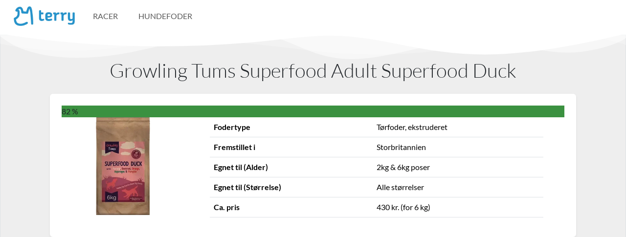

--- FILE ---
content_type: text/html; charset=utf-8
request_url: https://terry.dk/hundefoder/growling-tums-superfood-adult-superfood-duck
body_size: 7546
content:
<!DOCTYPE html>
<html lang="da">
  <head>
    <!-- Required meta tags -->
<meta charset="utf-8" />
<meta name="viewport" content="width=device-width, initial-scale=1" />
<script defer data-domain="terry.dk" src="https://plausible.io/js/script.js"></script>

<!-- Preload CSS -->

<link rel="preload" href="/styles.css" as="style" />


<script async src="https://pagead2.googlesyndication.com/pagead/js/adsbygoogle.js?client=ca-pub-2393664069657867" crossorigin="anonymous"></script>

<!-- Primary Meta Tags -->
<title>Growling Tums Superfood Adult Superfood Duck - Terry</title>
<meta name="title" content="Growling Tums Superfood Adult Superfood Duck - Terry" />
<meta name="description" content="Fuld oversigt over Growling Tums Superfood Adult Superfood Duck, inkl. pris, energi, ingrediensliste, tilsætningsstoffer, kaloriefordeling og meget mere" />

<!-- Open Graph / Facebook -->
<meta property="og:type" content="website" />
<meta property="og:url" content="/hundefoder/growling-tums-superfood-adult-superfood-duck" />
<meta property="og:title" content="Growling Tums Superfood Adult Superfood Duck - Terry" />
<meta property="og:description" content="Fuld oversigt over Growling Tums Superfood Adult Superfood Duck, inkl. pris, energi, ingrediensliste, tilsætningsstoffer, kaloriefordeling og meget mere" />
<meta property="og:image" content="/terry.png" />

<!-- Twitter -->
<meta property="twitter:card" content="summary_large_image" />
<meta property="twitter:url" content="/hundefoder/growling-tums-superfood-adult-superfood-duck" />
<meta property="twitter:title" content="Growling Tums Superfood Adult Superfood Duck - Terry" />
<meta property="twitter:description" content="Fuld oversigt over Growling Tums Superfood Adult Superfood Duck, inkl. pris, energi, ingrediensliste, tilsætningsstoffer, kaloriefordeling og meget mere" />
<meta property="twitter:image" content="/terry.png" />

<!-- Canonical -->
<link rel="canonical" href="/hundefoder/growling-tums-superfood-adult-superfood-duck" />

<!-- Noindex -->


<!-- Extra tags via https://gist.github.com/alekskorovin/9737142 -->
<meta name="HandheldFriendly" content="True" />
<meta http-equiv="cleartype" content="on" />
<meta name="mobile-web-app-capable" content="yes" />
<meta name="apple-mobile-web-app-status-bar-style" content="black-translucent" />
<meta name="application-name" content="Terry" />
<meta name="msapplication-tooltip" content="Hundefoder er en jungle - Terry hjælper dig igennem" />
<meta http-equiv="X-UA-Compatible" content="IE=edge" />
<meta name="format-detection" content="telephone=no" />
<meta name="format-detection" content="address=no" />
<meta name="google" value="notranslate" />

<!-- Schema markup -->
<script type="application/ld+json">
  {
    "@context": "https://schema.org",
    "@type": "Organization",
    "name": "Terry",
    "url": "https://terry.dk",
    "logo": "https://terry.dk/logo.jpg"
  }
</script>



<!-- SystemJS and legacy browser polyfills (always loaded for SystemJS support) -->
<script src="/polyfills-legacy.js"></script>

<!-- Bootstrap Icons CDN -->
<link rel="stylesheet" href="https://cdn.jsdelivr.net/npm/bootstrap-icons@1.11.0/font/bootstrap-icons.css">

<!-- Custom CSS -->

<link rel="stylesheet" href="/styles.css" />


<!-- Preload image -->


<!-- Favicon -->
<link rel="apple-touch-icon" sizes="144x144" href="/apple-touch-icon.png" />
<link rel="icon" type="image/png" sizes="32x32" href="/favicon-32x32.png" />
<link rel="icon" type="image/png" sizes="16x16" href="/favicon-16x16.png" />
<link rel="manifest" href="/site.webmanifest" />
<link rel="mask-icon" href="/safari-pinned-tab.svg" color="#5bbad5" />
<meta name="msapplication-TileColor" content="#eeeeee" />
<meta name="theme-color" content="#ffffff" />

<!-- Google tag (gtag.js) -->
<script async src="https://www.googletagmanager.com/gtag/js?id=G-96FNFNDYYE"></script>
<script>
  window.dataLayer = window.dataLayer || [];
  function gtag() {
    dataLayer.push(arguments);
  }
  gtag("js", new Date());

  gtag("config", "G-96FNFNDYYE");
</script>

<script>
  function onError() {
    this.onerror = null;
    this.src = "/assets/Silhouette.png";
    if (this.parentNode && this.parentNode.children) {
      if (this.parentNode.children[0]) this.parentNode.children[0].srcset = "/assets/Silhouette.png";
      if (this.parentNode.children[1]) this.parentNode.children[1].srcset = "/assets/Silhouette.png";
    }
  }

  function onErrorFoder() {
    this.onerror = null;
    this.src = "/assets/FoodSilhouette.png";
    if (this.parentNode && this.parentNode.children) {
      if (this.parentNode.children[0]) this.parentNode.children[0].srcset = "/assets/FoodSilhouette.png";
      if (this.parentNode.children[1]) this.parentNode.children[1].srcset = "/assets/FoodSilhouette.png";
    }
  }
</script>

  </head>

  <body class="hidden">
      
 <!-- STATIC NAV -->
<nav class="px-3 navbar navbar-expand-lg navbar-light">
  <div class="container-fluid position-relative">
    <a class="navbar-brand" href="/">
      <img
        alt="Terry"
        srcset="
          https://imagedelivery.net/AI1kr_eC-qyCz-owtdcolA/990d18f7-4f72-4a3e-895f-962e6f157300/public 124w,
          https://imagedelivery.net/AI1kr_eC-qyCz-owtdcolA/b382f944-3a9e-41de-c94d-6bf8922ece00/public 392w
        "
        sizes="(max-width: 600px) 124px,
            392px"
        src="https://imagedelivery.net/AI1kr_eC-qyCz-owtdcolA/b382f944-3a9e-41de-c94d-6bf8922ece00/public"
        width="125"
        height="40"
      />
    </a>

    <button
      aria-controls="navbarCollapse"
      aria-expanded="false"
      aria-label="Toggle navigation"
      class="navbar-toggler"
      data-bs-target="#navbarCollapse"
      data-bs-toggle="collapse"
      type="button"
    >
      <span class="navbar-toggler-icon"></span>
    </button>

    <div class="collapse navbar-collapse" id="navbarCollapse">
      <ul class="mb-2 mb-md-0 navbar-nav me-auto">
        <!-- <li class="nav-item">
          <a class="nav-link nav-link-app px-3" href="/guide" aria-current="page">Start her</a>
        </li> -->

        <li class="nav-item">
          <a class="nav-link nav-link-app px-3" href="/racer">Racer</a>
        </li>

        <li class="nav-item">
          <a class="nav-link nav-link-app px-3" href="/hundefoder">Hundefoder</a>
        </li>
      </ul>

      <ul class="mb-2 mb-md-0 navbar-nav">
        <!-- <li class="nav-item">
          <a class="nav-link nav-link-app px-3" href="/hunde"><i class="bi bi-house-heart"></i> Mine hunde</a>
        </li> -->

        <!-- <li class="nav-item">
          <a class="nav-link nav-link-app px-3" href="/login">Log ind</a>
        </li> -->
      </ul>

      <!-- Add small PNG -->
      <!-- <a href="/privatlivspolitik"><img alt="cookieBanner" src="/iconbig.png" width="20" /></a> -->
    </div>
  </div>
</nav>

<div class="position-relative mb-1">
  <div class="wave top white">
    <svg data-name="Layer 1" xmlns="http://www.w3.org/2000/svg" viewBox="0 0 1200 120" preserveAspectRatio="none">
      <path
        d="M0,0V46.29c47.79,22.2,103.59,32.17,158,28,70.36-5.37,136.33-33.31,206.8-37.5C438.64,32.43,512.34,53.67,583,72.05c69.27,18,138.3,24.88,209.4,13.08,36.15-6,69.85-17.84,104.45-29.34C989.49,25,1113-14.29,1200,52.47V0Z"
        opacity=".25"
        class="shape-fill"
      ></path>
      <path
        d="M0,0V15.81C13,36.92,27.64,56.86,47.69,72.05,99.41,111.27,165,111,224.58,91.58c31.15-10.15,60.09-26.07,89.67-39.8,40.92-19,84.73-46,130.83-49.67,36.26-2.85,70.9,9.42,98.6,31.56,31.77,25.39,62.32,62,103.63,73,40.44,10.79,81.35-6.69,119.13-24.28s75.16-39,116.92-43.05c59.73-5.85,113.28,22.88,168.9,38.84,30.2,8.66,59,6.17,87.09-7.5,22.43-10.89,48-26.93,60.65-49.24V0Z"
        opacity=".5"
        class="shape-fill"
      ></path>
      <path
        d="M0,0V5.63C149.93,59,314.09,71.32,475.83,42.57c43-7.64,84.23-20.12,127.61-26.46,59-8.63,112.48,12.24,165.56,35.4C827.93,77.22,886,95.24,951.2,90c86.53-7,172.46-45.71,248.8-84.81V0Z"
        class="shape-fill"
      ></path>
    </svg>
  </div>
</div>

    <main class>
      <article class="mx-auto bg-neutral border pb-5">
        <h1 class="h2 pb-3 display-6 pt-5 text-center">Growling Tums Superfood Adult Superfood Duck</h1>

        <!-- Card 1 (Main) -->
        <div class="pb-3 row g-0">
          <div class="col-resp gx-3">
            <div class="bg-white border-0 border-radius-none card p-4 shadow-sm">
              <span class="product_card--score bg-score8">
                82 <span class="product_card--score__percentage">%</span></span
              >
              <div class="row gx-2 gap-1">
                <div class="col-md-3 pt-5 pt-md-0">
                  <img src="https://imagedelivery.net/AI1kr_eC-qyCz-owtdcolA/035cf9f8-a84f-46de-9684-3b735b652900/breed" class="mx-auto d-block" height="200" title="Growling Tums Superfood Adult Superfood Duck" alt="Growling Tums Superfood Adult Superfood Duck" />
                </div>
                <div class="col-md-8 mx-auto">
                  <table class="table mx-auto">
                    <tbody>
                      <tr>
                        <td class="fw-bold">Fodertype</td>
                        <td data-id="name" class="">Tørfoder, ekstruderet</td>
                      </tr>
                      <tr>
                        <td class="fw-bold">Fremstillet i</td>
                        <td data-id="name">Storbritannien</td>
                      </tr>
                      <tr>
                        <td class="fw-bold">Egnet til (Alder)</td>
                        <td data-id="name">2kg &amp; 6kg poser</td>
                      </tr>
                      <tr>
                        <td class="fw-bold">Egnet til (Størrelse)</td>
                        <td data-id="name">Alle størrelser</td>
                      </tr>
                      
                      <tr>
                        <td class="fw-bold">Ca. pris</td>
                        <td data-id="name">430 kr. (for 6 kg)</td>
                      </tr>

                       
                    </tbody>
                  </table>
                </div>
              </div>
            </div>
          </div>
        </div>

        <!-- Intermezzo -->
        <div class="pb-3 row g-0">
          <div class="col-resp g-3">
            <div class="row g-2 row-cols-2 row-cols-sm-2 row-cols-md-3">
              <div class="col">
                <div class="card hover-zoom h-100 shadow-sm rounded-0">
                  <div class="card-body d-flex flex-column">
                    <h5 class="text-center fw-bold card-title">Naturlig</h5>

                    <div class="display-6 text-center ">🌱</div>
                    <p class="text-center mb-0 mt-auto">Lavet med naturlige ingredienser</p>
                  </div>
                </div>
              </div>

              <div class="col">
                <div class="card hover-zoom h-100 shadow-sm rounded-0">
                  <div class="card-body d-flex flex-column">
                    <h5 class="text-center fw-bold card-title">Højt kødindhold</h5>

                    <div class="display-6 text-center ">🥩</div>
                    <p class="text-center mb-0 mt-auto">Indeholder mindst 30% kød</p>
                  </div>
                </div>
              </div>

              <div class="col">
                <div class="card hover-zoom h-100 shadow-sm rounded-0">
                  <div class="card-body d-flex flex-column">
                    <h5 class="text-center fw-bold card-title">Allergenfri</h5>

                    <div class="display-6 text-center ">🪄</div>
                    <p class="text-center mb-0 mt-auto">Indeholder ingen typiske allergener</p>
                  </div>
                </div>
              </div>

              <div class="col">
                <div class="card  h-100 shadow-sm rounded-0">
                  <div class="card-body d-flex flex-column">
                    <h5 class="text-center fw-bold card-title">Tydeligt markeret</h5>

                    <div class="display-6 text-center kill-brightness">🏷</div>
                    <p class="text-center mb-0 mt-auto"></p>
                  </div>
                </div>
              </div>

              <div class="col">
                <div class="card hover-zoom h-100 shadow-sm rounded-0">
                  <div class="card-body d-flex flex-column">
                    <h5 class="text-center fw-bold card-title">Næringsprofil</h5>

                    <div class="display-6 text-center ">🥗</div>
                    <p class="text-center mb-0 mt-auto">Opfylder FEDIAFs krav til den ernæringsmæssige profil</p>
                  </div>
                </div>
              </div>

              <div class="col">
                <div class="card  h-100 shadow-sm rounded-0">
                  <div class="card-body d-flex flex-column">
                    <h5 class="text-center fw-bold card-title">Kornfri</h5>

                    <div class="display-6 text-center kill-brightness">🌾</div>
                    <p class="text-center mb-0 mt-auto"></p>
                  </div>
                </div>
              </div>
            </div>
          </div>
        </div>

        <div class="pb-3 row g-0">
          <div class="col-resp gx-3">
            <div class="bg-white border-0 border-radius-none card p-md-5 p-4 shadow-sm">
              <h3 class="h5">Energi</h3>
              

              <div class="row row-cols-2 row-cols-xl-4 g-2 g-lg-3 mb-3">
                <div class="col">
                  <div class="alert alert-primary p-3 text-center mb-0 h-100">
                    <p class="mb-0">Energi</p>
                    <p class="fs-2 fw-bold mb-0">376 <span class="fs-6">kcal/100g</span></p>
                  </div>
                </div>

                <div class="col">
                  <div class="alert alert-primary p-3 text-center mb-0 h-100">
                    
                  </div>
                </div>

                <div class="col">
                  <div class="alert alert-primary p-3 text-center mb-0 h-100">
                    
                  </div>
                </div>

                <div class="col">
                  <div class="alert alert-primary p-3 text-center mb-0 h-100">
                    
                  </div>
                </div>
              </div>
            </div>
          </div>
        </div>

        <!-- Card 2 (Composition) -->
        <div class="pb-3 row g-0">
          <div class="col-resp gx-3">
            <div class="bg-white border-0 border-radius-none card p-md-5 p-4 shadow-sm">
              <h3 class="h5">Ingrediensliste for Growling Tums Superfood Adult Superfood Duck - Terry</h3>
              <p>Klik på en ingrediens for at lære mere</p>
              <table class="table ingredients-table">
                <tbody>
                  

                  <tr
                    class="ingredient"
                    data-percentage="65% "
                    data-original="65% Duck (35% Freshly Prepared Duck, 22% Dried Duck, 5% Duck Fat &amp; 3% Duck Stock)"
                    data-tooltip="God kvalitetsingrediens med et højt næringshold"
                    data-ingredient=""
                    data-title="🦆 And"
                    data-rating="Green"
                    data-tooltip="God kvalitetsingrediens med et højt næringshold"
                    data-mainslist="🦆 And"
                    data-qualitieslist=""
                    data-category="Kød &amp; animalske produkter"
                    data-subcategory="Kød"
                    data-type="Protein"
                  >
                    <td style="width: 10%" class="text-center">
                      
                      <span show-percentage class="font-monospace p-0">65%</span>
                      
                    </td>
                    <td class="fw-bold">
                      <!-- MAIN  -->
                      <span mains>
                        

                        <!--  -->
                        
                        <!--  -->
                        
                        <!--  -->

                        <span class="border border-success bg-white text-dark rounded px-3 py-1 my-2"> 🦆 And</span>
                        <!--  -->
                        
                      </span>

                      <!-- QUALITIES -->
                      <span qualities class="ms-2">
                        
                        <!--  -->
                        
                      </span>

                      <!-- ORIGINAL -->
                      
                      <span original class="ms-auto font-monospace p-0 fw-light d-none d-lg-inline-block text-muted" style="font-size: 0.6rem"
                        >[65% Duck (35% Freshly Prepared Duck, 22% Dried Duck, 5% Duck Fat &amp; 3% Duck Stock)]</span
                      >
                      
                    </td>

                    <!-- RATING -->
                    <td style="width: 10%">
                      
                      <!--  -->
                      

                      <div id="rating" data-bs-toggle="tooltip" title="God kvalitetsingrediens med et højt næringshold" class="little-circle bg-green"></div>

                      
                    </td>
                  </tr>
                  

                  <tr
                    class="ingredient"
                    data-percentage=" "
                    data-original="Sweet Potato"
                    data-tooltip="God kvalitetsingrediens med et højt næringshold"
                    data-ingredient=""
                    data-title="🍠 Søde kartofler"
                    data-rating="Green"
                    data-tooltip="God kvalitetsingrediens med et højt næringshold"
                    data-mainslist="🍠 Søde kartofler"
                    data-qualitieslist=""
                    data-category="Grøntsager og grøntsagsprodukter"
                    data-subcategory="Grøntsager"
                    data-type="Kulhydrater"
                  >
                    <td style="width: 10%" class="text-center">
                      
                      <span show-percentage class="font-monospace p-0">-</span>
                      
                    </td>
                    <td class="fw-bold">
                      <!-- MAIN  -->
                      <span mains>
                        

                        <!--  -->
                        
                        <!--  -->
                        
                        <!--  -->

                        <span class="border border-success bg-white text-dark rounded px-3 py-1 my-2"> 🍠 Søde kartofler</span>
                        <!--  -->
                        
                      </span>

                      <!-- QUALITIES -->
                      <span qualities class="ms-2">
                        
                        <!--  -->
                        
                      </span>

                      <!-- ORIGINAL -->
                      
                      <span original class="ms-auto font-monospace p-0 fw-light d-none d-lg-inline-block text-muted" style="font-size: 0.6rem"
                        >[Sweet Potato]</span
                      >
                      
                    </td>

                    <!-- RATING -->
                    <td style="width: 10%">
                      
                      <!--  -->
                      

                      <div id="rating" data-bs-toggle="tooltip" title="God kvalitetsingrediens med et højt næringshold" class="little-circle bg-green"></div>

                      
                    </td>
                  </tr>
                  

                  <tr
                    class="ingredient"
                    data-percentage=" "
                    data-original="Beans"
                    data-tooltip="God kvalitetsingrediens med et højt næringshold"
                    data-ingredient=""
                    data-title="Bønner"
                    data-rating="Green"
                    data-tooltip="God kvalitetsingrediens med et højt næringshold"
                    data-mainslist=" Bønner"
                    data-qualitieslist=""
                    data-category="Frugt, bønner, bær, &amp; frø"
                    data-subcategory="Bønner"
                    data-type=""
                  >
                    <td style="width: 10%" class="text-center">
                      
                      <span show-percentage class="font-monospace p-0">-</span>
                      
                    </td>
                    <td class="fw-bold">
                      <!-- MAIN  -->
                      <span mains>
                        

                        <!--  -->
                        
                        <!--  -->
                        
                        <!--  -->

                        <span class="border border-success bg-white text-dark rounded px-3 py-1 my-2">  Bønner</span>
                        <!--  -->
                        
                      </span>

                      <!-- QUALITIES -->
                      <span qualities class="ms-2">
                        
                        <!--  -->
                        
                      </span>

                      <!-- ORIGINAL -->
                      
                      <span original class="ms-auto font-monospace p-0 fw-light d-none d-lg-inline-block text-muted" style="font-size: 0.6rem"
                        >[Beans]</span
                      >
                      
                    </td>

                    <!-- RATING -->
                    <td style="width: 10%">
                      
                      <!--  -->
                      

                      <div id="rating" data-bs-toggle="tooltip" title="God kvalitetsingrediens med et højt næringshold" class="little-circle bg-green"></div>

                      
                    </td>
                  </tr>
                  

                  <tr
                    class="ingredient"
                    data-percentage=" "
                    data-original="Beet Pulp"
                    data-tooltip="God kvalitetsingrediens med et højt næringshold"
                    data-ingredient=""
                    data-title="Beet Pulp"
                    data-rating="Green"
                    data-tooltip="God kvalitetsingrediens med et højt næringshold"
                    data-mainslist=" Beet Pulp"
                    data-qualitieslist=""
                    data-category=""
                    data-subcategory=""
                    data-type=""
                  >
                    <td style="width: 10%" class="text-center">
                      
                      <span show-percentage class="font-monospace p-0">-</span>
                      
                    </td>
                    <td class="fw-bold">
                      <!-- MAIN  -->
                      <span mains>
                        

                        <!--  -->
                        
                        <!--  -->
                        
                        <!--  -->

                        <span class="border border-success bg-white text-dark rounded px-3 py-1 my-2">  Beet Pulp</span>
                        <!--  -->
                        
                      </span>

                      <!-- QUALITIES -->
                      <span qualities class="ms-2">
                        
                        <!--  -->
                        
                      </span>

                      <!-- ORIGINAL -->
                      
                      <span original class="ms-auto font-monospace p-0 fw-light d-none d-lg-inline-block text-muted" style="font-size: 0.6rem"
                        >[Beet Pulp]</span
                      >
                      
                    </td>

                    <!-- RATING -->
                    <td style="width: 10%">
                      
                      <!--  -->
                      

                      <div id="rating" data-bs-toggle="tooltip" title="God kvalitetsingrediens med et højt næringshold" class="little-circle bg-green"></div>

                      
                    </td>
                  </tr>
                  

                  <tr
                    class="ingredient"
                    data-percentage=" "
                    data-original="Dried Superfood Blend (Including Parsnip, Beetroot, Orange, Asparagus, Pumpkin)"
                    data-tooltip="God kvalitetsingrediens med et højt næringshold"
                    data-ingredient=""
                    data-title=""
                    data-rating="Green"
                    data-tooltip="God kvalitetsingrediens med et højt næringshold"
                    data-mainslist=""
                    data-qualitieslist="Tørret/de"
                    data-category=""
                    data-subcategory=""
                    data-type=""
                  >
                    <td style="width: 10%" class="text-center">
                      
                      <span show-percentage class="font-monospace p-0">-</span>
                      
                    </td>
                    <td class="fw-bold">
                      <!-- MAIN  -->
                      <span mains>
                        

                        <!--  -->
                        
                      </span>

                      <!-- QUALITIES -->
                      <span qualities class="ms-2">
                        
                        <!--  -->
                        
                        <!--  -->
                        
                        <!--  -->
                        <span class="border border-secondary rounded px-2 text-dark py-1 mx-1 my-2 small fw-light">Tørret/de</span>

                        <!--  -->
                        
                      </span>

                      <!-- ORIGINAL -->
                      
                      <span original class="ms-auto font-monospace p-0 fw-light text-muted" style="font-size: 0.6rem"
                        >[Dried Superfood Blend (Including Parsnip, Beetroot, Orange, Asparagus, Pumpkin)]</span
                      >
                      
                    </td>

                    <!-- RATING -->
                    <td style="width: 10%">
                      
                      <!--  -->
                      

                      <div id="rating" data-bs-toggle="tooltip" title="God kvalitetsingrediens med et højt næringshold" class="little-circle bg-green"></div>

                      
                    </td>
                  </tr>
                  

                  <tr
                    class="ingredient"
                    data-percentage=" "
                    data-original="Omega 3 Supplement"
                    data-tooltip="God kvalitetsingrediens med et højt næringshold"
                    data-ingredient=""
                    data-title="💊 Omega-3 kosttilskud"
                    data-rating="Green"
                    data-tooltip="God kvalitetsingrediens med et højt næringshold"
                    data-mainslist="💊 Omega-3 kosttilskud"
                    data-qualitieslist=""
                    data-category=""
                    data-subcategory=""
                    data-type=""
                  >
                    <td style="width: 10%" class="text-center">
                      
                      <span show-percentage class="font-monospace p-0">-</span>
                      
                    </td>
                    <td class="fw-bold">
                      <!-- MAIN  -->
                      <span mains>
                        

                        <!--  -->
                        
                        <!--  -->
                        
                        <!--  -->

                        <span class="border border-success bg-white text-dark rounded px-3 py-1 my-2"> 💊 Omega-3 kosttilskud</span>
                        <!--  -->
                        
                      </span>

                      <!-- QUALITIES -->
                      <span qualities class="ms-2">
                        
                        <!--  -->
                        
                      </span>

                      <!-- ORIGINAL -->
                      
                      <span original class="ms-auto font-monospace p-0 fw-light d-none d-lg-inline-block text-muted" style="font-size: 0.6rem"
                        >[Omega 3 Supplement]</span
                      >
                      
                    </td>

                    <!-- RATING -->
                    <td style="width: 10%">
                      
                      <!--  -->
                      

                      <div id="rating" data-bs-toggle="tooltip" title="God kvalitetsingrediens med et højt næringshold" class="little-circle bg-green"></div>

                      
                    </td>
                  </tr>
                  

                  <tr
                    class="ingredient"
                    data-percentage=" "
                    data-original="Minerals"
                    data-tooltip="God kvalitetsingrediens med et højt næringshold"
                    data-ingredient=""
                    data-title="💊 Mineraler"
                    data-rating="Green"
                    data-tooltip="God kvalitetsingrediens med et højt næringshold"
                    data-mainslist=" 💊 Mineraler"
                    data-qualitieslist=""
                    data-category="Andre ingredienser"
                    data-subcategory="Kosttilskud"
                    data-type=""
                  >
                    <td style="width: 10%" class="text-center">
                      
                      <span show-percentage class="font-monospace p-0">-</span>
                      
                    </td>
                    <td class="fw-bold">
                      <!-- MAIN  -->
                      <span mains>
                        

                        <!--  -->
                        
                        <!--  -->
                        
                        <!--  -->

                        <span class="border border-success bg-white text-dark rounded px-3 py-1 my-2">  💊 Mineraler</span>
                        <!--  -->
                        
                      </span>

                      <!-- QUALITIES -->
                      <span qualities class="ms-2">
                        
                        <!--  -->
                        
                      </span>

                      <!-- ORIGINAL -->
                      
                      <span original class="ms-auto font-monospace p-0 fw-light d-none d-lg-inline-block text-muted" style="font-size: 0.6rem"
                        >[Minerals]</span
                      >
                      
                    </td>

                    <!-- RATING -->
                    <td style="width: 10%">
                      
                      <!--  -->
                      

                      <div id="rating" data-bs-toggle="tooltip" title="God kvalitetsingrediens med et højt næringshold" class="little-circle bg-green"></div>

                      
                    </td>
                  </tr>
                  

                  <tr
                    class="ingredient"
                    data-percentage=" "
                    data-original="Vitamins"
                    data-tooltip="God kvalitetsingrediens med et højt næringshold"
                    data-ingredient=""
                    data-title="💊 Vitaminer"
                    data-rating="Green"
                    data-tooltip="God kvalitetsingrediens med et højt næringshold"
                    data-mainslist=" 💊 Vitaminer"
                    data-qualitieslist=""
                    data-category="Andre ingredienser"
                    data-subcategory="Kosttilskud"
                    data-type=""
                  >
                    <td style="width: 10%" class="text-center">
                      
                      <span show-percentage class="font-monospace p-0">-</span>
                      
                    </td>
                    <td class="fw-bold">
                      <!-- MAIN  -->
                      <span mains>
                        

                        <!--  -->
                        
                        <!--  -->
                        
                        <!--  -->

                        <span class="border border-success bg-white text-dark rounded px-3 py-1 my-2">  💊 Vitaminer</span>
                        <!--  -->
                        
                      </span>

                      <!-- QUALITIES -->
                      <span qualities class="ms-2">
                        
                        <!--  -->
                        
                      </span>

                      <!-- ORIGINAL -->
                      
                      <span original class="ms-auto font-monospace p-0 fw-light d-none d-lg-inline-block text-muted" style="font-size: 0.6rem"
                        >[Vitamins]</span
                      >
                      
                    </td>

                    <!-- RATING -->
                    <td style="width: 10%">
                      
                      <!--  -->
                      

                      <div id="rating" data-bs-toggle="tooltip" title="God kvalitetsingrediens med et højt næringshold" class="little-circle bg-green"></div>

                      
                    </td>
                  </tr>
                  

                  <tr
                    class="ingredient"
                    data-percentage=" "
                    data-original="Fructooligosaccharides (192 mg/kg)"
                    data-tooltip="God kvalitetsingrediens med et højt næringshold"
                    data-ingredient=""
                    data-title="💊 Fructo-Oligo-Saccharid (FOS)"
                    data-rating="Green"
                    data-tooltip="God kvalitetsingrediens med et højt næringshold"
                    data-mainslist="💊 Fructo-Oligo-Saccharid (FOS)"
                    data-qualitieslist=""
                    data-category="Kosttilskud"
                    data-subcategory="Kosttilskud"
                    data-type=""
                  >
                    <td style="width: 10%" class="text-center">
                      
                      <span show-percentage class="font-monospace p-0">-</span>
                      
                    </td>
                    <td class="fw-bold">
                      <!-- MAIN  -->
                      <span mains>
                        

                        <!--  -->
                        
                        <!--  -->
                        
                        <!--  -->

                        <span class="border border-success bg-white text-dark rounded px-3 py-1 my-2"> 💊 Fructo-Oligo-Saccharid (FOS)</span>
                        <!--  -->
                        
                      </span>

                      <!-- QUALITIES -->
                      <span qualities class="ms-2">
                        
                        <!--  -->
                        
                      </span>

                      <!-- ORIGINAL -->
                      
                      <span original class="ms-auto font-monospace p-0 fw-light d-none d-lg-inline-block text-muted" style="font-size: 0.6rem"
                        >[Fructooligosaccharides (192 mg/kg)]</span
                      >
                      
                    </td>

                    <!-- RATING -->
                    <td style="width: 10%">
                      
                      <!--  -->
                      

                      <div id="rating" data-bs-toggle="tooltip" title="God kvalitetsingrediens med et højt næringshold" class="little-circle bg-green"></div>

                      
                    </td>
                  </tr>
                  

                  <tr
                    class="ingredient"
                    data-percentage=" "
                    data-original="Mannanoligosaccharides (48 mg/kg)"
                    data-tooltip="God kvalitetsingrediens med et højt næringshold"
                    data-ingredient=""
                    data-title="💊 Mannan-Oligo-Saccharid (MOS)"
                    data-rating="Green"
                    data-tooltip="God kvalitetsingrediens med et højt næringshold"
                    data-mainslist="💊 Mannan-Oligo-Saccharid (MOS)"
                    data-qualitieslist=""
                    data-category="Kosttilskud"
                    data-subcategory="Kosttilskud"
                    data-type=""
                  >
                    <td style="width: 10%" class="text-center">
                      
                      <span show-percentage class="font-monospace p-0">-</span>
                      
                    </td>
                    <td class="fw-bold">
                      <!-- MAIN  -->
                      <span mains>
                        

                        <!--  -->
                        
                        <!--  -->
                        
                        <!--  -->

                        <span class="border border-success bg-white text-dark rounded px-3 py-1 my-2"> 💊 Mannan-Oligo-Saccharid (MOS)</span>
                        <!--  -->
                        
                      </span>

                      <!-- QUALITIES -->
                      <span qualities class="ms-2">
                        
                        <!--  -->
                        
                      </span>

                      <!-- ORIGINAL -->
                      
                      <span original class="ms-auto font-monospace p-0 fw-light d-none d-lg-inline-block text-muted" style="font-size: 0.6rem"
                        >[Mannanoligosaccharides (48 mg/kg)]</span
                      >
                      
                    </td>

                    <!-- RATING -->
                    <td style="width: 10%">
                      
                      <!--  -->
                      

                      <div id="rating" data-bs-toggle="tooltip" title="God kvalitetsingrediens med et højt næringshold" class="little-circle bg-green"></div>

                      
                    </td>
                  </tr>
                  

                  <tr
                    class="ingredient"
                    data-percentage="0.01% "
                    data-original="Olive Extract (0.01%)"
                    data-tooltip="God kvalitetsingrediens med et højt næringshold"
                    data-ingredient=""
                    data-title=""
                    data-rating="Green"
                    data-tooltip="God kvalitetsingrediens med et højt næringshold"
                    data-mainslist=""
                    data-qualitieslist="Ekstrakt"
                    data-category=""
                    data-subcategory=""
                    data-type=""
                  >
                    <td style="width: 10%" class="text-center">
                      
                      <span show-percentage class="font-monospace p-0">0.01%</span>
                      
                    </td>
                    <td class="fw-bold">
                      <!-- MAIN  -->
                      <span mains>
                        

                        <!--  -->
                        
                      </span>

                      <!-- QUALITIES -->
                      <span qualities class="ms-2">
                        
                        <!--  -->
                        
                        <!--  -->
                        
                        <!--  -->
                        <span class="border border-secondary rounded px-2 text-dark py-1 mx-1 my-2 small fw-light">Ekstrakt</span>

                        <!--  -->
                        
                      </span>

                      <!-- ORIGINAL -->
                      
                      <span original class="ms-auto font-monospace p-0 fw-light text-muted" style="font-size: 0.6rem"
                        >[Olive Extract (0.01%)]</span
                      >
                      
                    </td>

                    <!-- RATING -->
                    <td style="width: 10%">
                      
                      <!--  -->
                      

                      <div id="rating" data-bs-toggle="tooltip" title="God kvalitetsingrediens med et højt næringshold" class="little-circle bg-green"></div>

                      
                    </td>
                  </tr>
                  
                </tbody>
              </table>

              <div class="alert alert-primary rounded-0 border">
                <strong>💡 Listen er sorteret efter mængde</strong><br />
                Ingredienserne er opremset i dalende rækkefølge ift. hvor meget, der er i foderet. Det vil sige, at der er mest af den øverste ingrediens og
                mindst af den nederste ingrediens.
              </div>

              <div class="alert alert-light rounded-0 border">
                <strong>Hvorfor står ingredienserne på engelsk? 🤔 </strong><br />
                Mange fabrikanter har engelsksprogede sider, og deres data er derfor let tilgængeligt at tilgå på engelsk. Vi arbejder på at vise det på korrekt
                rigsdansk hurtigst muligt.
              </div>

              
              <div class="d-grid col-6 text-center mx-auto">
                <p>Få en målrettet vurdering ift. din hund ved at oprette en hundeprofil</p>
                <a class="btn btn-warning" href="/navn">Opret hundeprofil</a>
              </div>

              
            </div>
          </div>
        </div>

        <!-- Card 3 (Additives, natural) -->
        

        <div class="pb-3 row g-0">
          <div class="col-resp gx-3">
            <div class="bg-white border-0 border-radius-none card p-5 shadow-sm">
              <h3 class="h5">Ernæringsmæssige tilsætningsstoffer</h3>
              <table class="table table-borderless">
                <tbody>
                  
                  <tr>
                    <td class="fw-bold">Vitamins: Vitamin A 15.000 IU</td>
                  </tr>
                  
                  <tr>
                    <td class="fw-bold">Vitamin D3 2.000 IU</td>
                  </tr>
                  
                  <tr>
                    <td class="fw-bold">Vitamin E 95 IU. Trace Elements: Zinc (Zinc Sulphate Monohydrate) 50mg</td>
                  </tr>
                  
                  <tr>
                    <td class="fw-bold">Iron (Iron (II) Sulphate Monohydrate) 50mg</td>
                  </tr>
                  
                  <tr>
                    <td class="fw-bold">Manganese (Manganous Sulphate Monohydrate) 35mg</td>
                  </tr>
                  
                  <tr>
                    <td class="fw-bold">Copper (Copper (II) Sulphate Pentahydrate) 12 mg</td>
                  </tr>
                  
                  <tr>
                    <td class="fw-bold">Iodine (Calcium Iodate Anhydrous) 1mg</td>
                  </tr>
                  
                  <tr>
                    <td class="fw-bold">Selenium (Sodium Selenite) 0.2mg</td>
                  </tr>
                  
                </tbody>
              </table>
            </div>
          </div>
        </div>

        

        <!-- Card 4 (Additives, technological) -->
        

        <!-- Card 5 (Næringsprofil) -->
        

        <div class="pb-3 row g-0">
          <div class="col-resp gx-3">
            <div class="bg-white border-0 border-radius-none card p-5 shadow-sm">
              <h3 class="h5">Næringsprofil for Growling Tums Superfood Adult Superfood Duck - Terry</h3>

              <div class="row">
                <div class="col-10 col-lg-6 mx-auto p-5 p-lg-0">
                  
                  <!--  -->
                  
                  <!--  -->
                  <span data-key="Protein" data-value="28"> </span>
                  
                  <!--  -->
                  
                  <!--  -->
                  <span data-key="Fat" data-value="16"> </span>
                  
                  <!--  -->
                  
                  <!--  -->
                  <span data-key="Fibre" data-value="3"> </span>
                  
                  <!--  -->
                  
                  <!--  -->
                  <span data-key="Ash/Mineral content" data-value="9.5"> </span>
                  
                  <!--  -->
                  
                  <!--  -->
                  <span data-key="Carbs" data-value="35.5"> </span>
                  
                  <!--  -->
                  
                  <!--  -->
                  <span data-key="Moisture" data-value="8"> </span>
                  
                  <!--  -->
                  
                  <!--  -->
                  <span data-key="Calcium" data-value="2.2"> </span>
                  
                  <!--  -->
                  
                  <!--  -->
                  <span data-key="Phosphorus" data-value="1.6"> </span>
                  
                  <!--  -->
                  
                  <!--  -->
                  <span data-key="Omega" data-value="2.5"> </span>
                  

                  <canvas id="nutritionProfile" width="200" height="200"></canvas>
                </div>
                <div class="col-10 col-lg-6 mx-auto p-5 p-lg-0">
                  
                  <!--  -->
                  
                  <!--  -->
                  <span data-key_normalized="Protein" data-values_normalized="30"> </span>
                  
                  <!--  -->
                  
                  <!--  -->
                  <span data-key_normalized="Fat" data-values_normalized="17"> </span>
                  
                  <!--  -->
                  
                  <!--  -->
                  <span data-key_normalized="Fibre" data-values_normalized="3"> </span>
                  
                  <!--  -->
                  
                  <!--  -->
                  <span data-key_normalized="Ash/Mineral content" data-values_normalized="10"> </span>
                  
                  <!--  -->
                  
                  <!--  -->
                  <span data-key_normalized="Carbs" data-values_normalized="39"> </span>
                  
                  <!--  -->
                  
                  <!--  -->
                  <span data-key_normalized="Calcium" data-values_normalized="2"> </span>
                  
                  <!--  -->
                  
                  <!--  -->
                  <span data-key_normalized="Phosphorus" data-values_normalized="2"> </span>
                  
                  <!--  -->
                  
                  <!--  -->
                  <span data-key_normalized="Omega" data-values_normalized="3"> </span>
                  

                  <canvas id="nutritionProfileWithoutMoisture" width="200" height="200"></canvas>
                </div>
              </div>

              <div class="row mt-5">
                
                <div class="alert alert-light rounded-0 border">
                  <strong>Hvad betyder ovenstående for din hund? 🐶 </strong><br />
                  <p>Opret en gratis hundeprofil og få et målrettet estimat for din hunds behov 👇</p>
                  <div class="d-flex justify-content-center"><a href="/navn" class="col-6 btn btn-warning border">Opret en hundeprofil</a></div>
                </div>

                
              </div>

              <div class="alert alert-info">
                <strong>Hvad du kan kigge efter [I figuren <i>uden</i> væske]</strong>
                <ul>
                  <li>Proteinindholdet skal gerne ligge på 20% for de fleste voksne hunde</li>
                  <li>Fedtindholdet for en mindre aktiv hund bør være på 10-15%</li>
                  <li>Bruges hunden mere aktivt bør kravet til fedt stige til 18-20%</li>
                  <li>Bruges hunden <i>meget</i> aktivt, bør kravet til fedt stige til 20-30%</li>
                  <li>Omvendt bør hund ikke få <i>for</i> meget fedt, da det kan føre til problemer med overvægt</li>
                  <li>Det er et stort plus med Omega-3/6</li>
                </ul>
              </div>
            </div>
          </div>
        </div>

        

        <!-- Card : Comments -->
        <!-- <div class="row g-0 pb-5 mb-5">
          <div class="col-resp gx-3">
            <div class="bg-white border-0 border-radius-none card p-5 shadow-sm">
              <h3 class="h5">Kommentarer</h3>

              
              <p>Du skal være logget ind</p>
              
              <div class="row">
                <div class="col">
                  Har du erfaring med dette produkt? Del det her, og hjælp de nye i faget.
                  <form method="post" action="/api/comment">
                    <div class="form-floating">
                      <textarea class="form-control" name="text" t placeholder="Skriv en kommentar her" id="floatingTextarea" style="height: 100px"></textarea>
                      <label for="floatingTextarea">Min kommentar</label>
                      <input type="hidden" name="domain" value="foder" />
                      <input type="hidden" name="slug" value="" />
                    </div>

                    <button class="btn btn-primary mt-3" type="submit">Indsend</button>
                  </form>
                  

                  <div id="existingComments" class="mt-2"></div>
                </div>
              </div>
            </div>
          </div>
        </div> -->
      </article>
    </main>

    <!-- Modal -->
    <div class="modal fade" id="ingredientsModal" tabindex="-1" aria-labelledby="ingredientsModalLabel" aria-hidden="true">
      <div class="modal-dialog">
        <div class="modal-content">
          <div class="modal-header">
            <h5 class="modal-title" id="modalTitle">Modal title</h5>
            <button type="button" class="btn-close" data-bs-dismiss="modal" aria-label="Close"></button>
          </div>
          <div class="modal-body">
            <ul>
              <li><strong>Original beskrivelse (Engelsk):</strong> <span id="ingredient_en">...</span></li>
              <li>
                <strong>Overordnet vurdering:</strong>
                <span id="modal_rating" class="badge bg-green px-4 py-2"></span>
                <span class="small" id="tooltip"></span>
              </li>
              <li><strong>Procentdel: </strong> <span id="percentage">...</span></li>
              <li><strong>Hovedkategori:</strong> <span id="category">...</span></li>
              <li><strong>Underkategori:</strong> <span id="subcategory">...</span></li>
              <li><strong>Type:</strong> <span id="type">...</span></li>
              <li><strong>Primære komponenter:</strong> <span id="mains_list">...</span></li>
              <li><strong>Beskrivende kvaliteter:</strong> <span id="qualities_list">...</span></li>
            </ul>
          </div>
          <div class="modal-footer">
            <button type="button" class="btn btn-secondary" data-bs-dismiss="modal">Luk</button>
          </div>
        </div>
      </div>
    </div>

    <div class="position-relative">
  <div class="wave bottom dark">
    <svg data-name="Layer 1" xmlns="http://www.w3.org/2000/svg" viewBox="0 0 1200 120" preserveAspectRatio="none">
      <path
        d="M0,0V46.29c47.79,22.2,103.59,32.17,158,28,70.36-5.37,136.33-33.31,206.8-37.5C438.64,32.43,512.34,53.67,583,72.05c69.27,18,138.3,24.88,209.4,13.08,36.15-6,69.85-17.84,104.45-29.34C989.49,25,1113-14.29,1200,52.47V0Z"
        opacity=".25"
        class="shape-fill"
      ></path>
      <path
        d="M0,0V15.81C13,36.92,27.64,56.86,47.69,72.05,99.41,111.27,165,111,224.58,91.58c31.15-10.15,60.09-26.07,89.67-39.8,40.92-19,84.73-46,130.83-49.67,36.26-2.85,70.9,9.42,98.6,31.56,31.77,25.39,62.32,62,103.63,73,40.44,10.79,81.35-6.69,119.13-24.28s75.16-39,116.92-43.05c59.73-5.85,113.28,22.88,168.9,38.84,30.2,8.66,59,6.17,87.09-7.5,22.43-10.89,48-26.93,60.65-49.24V0Z"
        opacity=".5"
        class="shape-fill"
      ></path>
      <path
        d="M0,0V5.63C149.93,59,314.09,71.32,475.83,42.57c43-7.64,84.23-20.12,127.61-26.46,59-8.63,112.48,12.24,165.56,35.4C827.93,77.22,886,95.24,951.2,90c86.53-7,172.46-45.71,248.8-84.81V0Z"
        class="shape-fill"
      ></path>
    </svg>
  </div>
</div>
<footer class="bg-dark text-white p-5">
  <div class="container">
    <div class="row g-4">
      <div class="col-md-6">
        <span class="h5 mb-3 d-block">Oversigt</span>
        <ul class="nav flex-column">
          <li class="nav-item mb-2"><a href="/racer" class="nav-link p-0 text-white-50">Raceportrætter</a></li>
          <li class="nav-item mb-2"><a href="/sammenlign" class="nav-link p-0 text-white-50">Sammenlign på tværs af hunderacer</a></li>
          <li class="nav-item mb-2"><a href="/hundefoder" class="nav-link p-0 text-white-50">Hundefoder</a></li>
          <li class="nav-item mb-2"><a href="/guide-find-den-rigtige-hund" class="nav-link p-0 text-white-50">Guide: Find den rigtige hunderace</a></li>
          <li class="nav-item mb-2"><a href="/kalorier" class="nav-link p-0 text-white-50">Værktøj: Hvor meget skal din hund have at spise?</a></li>
          <li class="nav-item mb-2"><a href="/saesoner" class="nav-link p-0 text-white-50">Sæsoner</a></li>
        </ul>
      </div>
      
      <div class="col-md-6">
        <div class="mb-4">
          <span class="h5 mb-3 d-block">Alt det med småt</span>
          <ul class="nav flex-column">
            <li class="nav-item mb-2"><a href="/privatlivspolitik" class="nav-link p-0 text-white-50">Cookie- og privatlivspolitik</a></li>
          </ul>
        </div>

        <div>
          <span class="h5 mb-3 d-block">Sitemaps</span>
          <ul class="nav flex-column">
            <li class="nav-item mb-2"><a href="/sammenligninger.html" class="nav-link p-0 text-white-50">Sammenligninger</a></li>
            <li class="nav-item mb-2"><a href="/filtre.html" class="nav-link p-0 text-white-50">Filtre</a></li>
          </ul>
        </div>
      </div>
    </div>
    
    <hr class="my-4 border-secondary">
    
    <div class="row">
      <div class="col">
        <div class="small text-white-50">© 2025 Terry</div>
      </div>
    </div>
  </div>
</footer>

    <script async src="/foder-legacy.js"></script>

    <script>
      document.body.className = "visible";
    </script>
  </body>
</html>


--- FILE ---
content_type: text/html; charset=utf-8
request_url: https://www.google.com/recaptcha/api2/aframe
body_size: 266
content:
<!DOCTYPE HTML><html><head><meta http-equiv="content-type" content="text/html; charset=UTF-8"></head><body><script nonce="5aou_gtfEe5Gz3GQ4a2kzg">/** Anti-fraud and anti-abuse applications only. See google.com/recaptcha */ try{var clients={'sodar':'https://pagead2.googlesyndication.com/pagead/sodar?'};window.addEventListener("message",function(a){try{if(a.source===window.parent){var b=JSON.parse(a.data);var c=clients[b['id']];if(c){var d=document.createElement('img');d.src=c+b['params']+'&rc='+(localStorage.getItem("rc::a")?sessionStorage.getItem("rc::b"):"");window.document.body.appendChild(d);sessionStorage.setItem("rc::e",parseInt(sessionStorage.getItem("rc::e")||0)+1);localStorage.setItem("rc::h",'1768661241270');}}}catch(b){}});window.parent.postMessage("_grecaptcha_ready", "*");}catch(b){}</script></body></html>